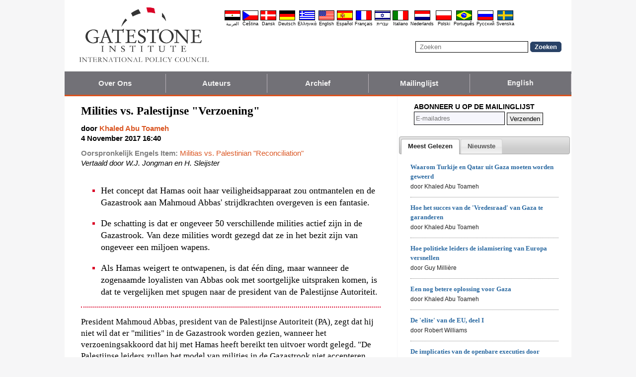

--- FILE ---
content_type: text/html; charset=UTF-8
request_url: https://nl.gatestoneinstitute.org/11291/palestijnen-milities-gaza
body_size: 12157
content:
<!DOCTYPE html>
<html lang="nl" prefix="og: http://ogp.me/ns#">
<head>
<title>Milities vs. Palestijnse "Verzoening" :: Gatestone Institute</title>

<meta http-equiv="Content-Type" content="text/html; charset=utf-8" />
<meta name="description" content="Het concept dat Hamas ooit haar veiligheidsapparaat zou ontmantelen en de Gazastrook aan Mahmoud Abbas' strijdkrachten overgeven is een fantasie. De schatting is dat er ongeveer 50 verschillende milities actief zijn in de Gazastrook. Van deze milities" />
<meta name="keywords" content="Milities vs. Palestijnse Verzoening, Palestijnse Autoriteit" />
<meta name="viewport" content="width=device-width, initial-scale=1.0" />
<meta name="robots" content="noarchive" />
<meta property="og:site_name" content="Gatestone Institute" />
<meta property="og:title" content="Milities vs. Palestijnse &quot;Verzoening&quot;" />
<meta property="og:type" content="article" />
<meta property="og:locale" content="nl_NL" />
<meta property="article:publisher" content="https://www.facebook.com/Gatestone.Nederland" />
<meta name="twitter:site" content="@Gatestone_NL" />
<meta property="og:description" content="Het concept dat Hamas ooit haar veiligheidsapparaat zou ontmantelen en de Gazastrook aan Mahmoud Abbas' strijdkrachten overgeven is een fantasie. De schatting is dat er ongeveer 50 verschillende milities actief zijn in de Gazastrook. Van deze milities" />
<meta name="twitter:description" content="Het concept dat Hamas ooit haar veiligheidsapparaat zou ontmantelen en de Gazastrook aan Mahmoud Abbas' strijdkrachten overgeven is een fantasie. De schatting is dat er ongeveer 50 verschillende milities actief zijn in de Gazastrook. Van deze milities" />
<link rel="alternate" type="application/rss+xml" href="/articles/rss_nl.xml" title="RSS feed" />

<script type="text/javascript" src="https://ajax.googleapis.com/ajax/libs/jquery/2.2.4/jquery.min.js"></script>
<script src="//code.jquery.com/jquery-migrate-1.2.1.js"></script>

<script type="text/javascript" src="//code.jquery.com/ui/1.11.1/jquery-ui.js"></script>
<link rel="stylesheet" href="//code.jquery.com/ui/1.11.1/themes/smoothness/jquery-ui.css">

<link rel="manifest" href="/OneSignalManifest.json">
  <script src="https://cdn.onesignal.com/sdks/OneSignalSDK.js" async></script>
  <script>
    var OneSignal = OneSignal || [];
    OneSignal.push(["init", {
      appId: "f521f338-fa4a-49ce-9847-5af00b92478d",
      safari_web_id: "web.onesignal.auto.4b51c712-23a7-447d-a673-6f24b07d407b",
      autoRegister: true,
      notifyButton: {
        enable: false
        },
      welcomeNotification: {
        disable: true
      }
    }]);
  </script>

<script type="text/javascript">
function ClosePromo(){
parent.$.fn.colorbox.close();
}

$(document).ready(function(){
setTimeout(function(){
$.colorbox({ width:'550px', minHeight:'300px', initialHeight:'300px', initialWidth:'508px', maxHeight:'95%', opacity:0.4, overlayClose:false, closeButton:false, scrolling:false, fixed:true, html:'<style type="text/css">  <!--  .popup_wrapper, .popup_wrapper td, .popup_wrapper p, .popup_wrapper blockquote, .popup_wrapper li {  font-size: 14px !important;  font-family: Arial, Helvetica, sans-serif;  line-height: 1;  color: #000000 !important;  }    .sub_form_area {  width:100% !important;  }  .sub_form_area form {  width:100% !important;  margin:1.5em auto !important;  padding: 0;  font-family: Arial, Helvetica, sans-serif;  font-size: 1.0em;  line-height: 1;  }  .sub_form_area input[type="email"] {  font-family: Arial, Helvetica, sans-serif;  font-size: 1.0em;  outline: none !important;  border: 1px solid #000;  color: #000;  background: #FFF;  padding: 10px !important;  margin:0.15em 0 !important;  display: inline-block;  width: 66%;  }  .sub_form_area input[type="submit"] {  font-family: Arial, Helvetica, sans-serif;  font-size: 1.0em;  font-weight: 600;  outline: none !important;  border: 1px solid #015A85;  padding: 10px !important;  margin:0.15em 0 !important;  cursor: pointer;  background:#015A85;  color:#fff;  display: inline-block;  }    @media (max-width: 360px) {  .sub_form_area {  margin: 1em 0 2.5em !important;  }  .sub_form_area form {  width: auto;  }  .sub_form_area input[type="email"] {  width: 100%;  }  .sub_form_area input[type="submit"] {  width: 100%;  }  }  -->  </style>    <div class="popup_wrapper">    <div class="toggle promo_close" style="cursor:pointer; display:block; float:right; padding-right:5px;"><img src="https://nl.gatestoneinstitute.org/images/icons/close_24.png" width="24" height="24" border="0" alt="Sluiten" title="Sluiten" /></div> <div id="popup_main" style="margin:12px 15px 8px 20px;">  <div id="sub_headline_area" style="font-size:130%; margin:auto; padding:0 15px; color:#DA0026 !important; text-align:center;"><b>Sluit aan!</b></div>  <div id="sub_pitch_area" style="margin:10px 0 0 0; text-align:center; color:#000000 !important;"><b>SignTeken in op onze dagelijkse nieuwsbrief - mis geen enkele van onze actuele diepgaande commentaren en analyses.</b></div>    <div id="promo_loading" class="loading_img_wrapper" style="display:none; margin:auto; text-align:center; margin-top:20px;"><img src="https://nl.gatestoneinstitute.org/images/icons/loading_42.gif" width="42" height="42" /><br /><i>Toevoegen...</i></div>    <div id="sub_form_area" class="sub_form_area" style="text-align:center;">  <form name="sub_form" id="sub_form" method="get" action="https://gatestoneinstitute.us9.list-manage.com/subscribe/post-json?u=ae44aaf3f07dbffc928ba7cb5&id=9f8537198c&c=?">  <input type="email" id="email" name="EMAIL" value="" placeholder="E-mailadres" style="direction:ltr; max-width:100%;" required />   <input type="submit" name="submit" id="submit" value="Intekenen!" style="background:#015A85; color:white; !important" /> </form>  </div> <!-- END sub_form_area -->    <div id="promo_form_errors" style="display:none; text-align:center; margin:auto; padding:2px 0; color:red !important; font-weight:bold;"></div>    </div> <!-- END popup_main -->    <span id="promo_submitted_close" style="display:none; text-align:center; margin:auto; padding-top:3px; padding-bottom:5px; font-weight:bold; color:blue !important; text-decoration:underline; cursor:pointer;">Terug naar artikel</span>    <div id="sp_rejected" class="popup_close_buttons promo_close" style="text-align:center; margin:auto; margin-top:20px; font-size:90%; color:red; text-decoration:underline; cursor:pointer; position:absolute; bottom:5px; width: 100%; padding-bottom:5px;"><i>Geen interesse</i></div>    </div>  ' })
}, 20000);
});
</script>

<script type="text/javascript">

$(document).ready(function(){

function CallAjaxPitch() {
$.ajax({
type: 'POST',
url: 'https://nl.gatestoneinstitute.org/_header_popup.php',
data: 'ajax=TRUE&sub_promo_freq=7&status=sp_pitched',
dataType: 'html',
processData: false,
cache: false
});
}

setTimeout(CallAjaxPitch, 20000);

$(document).on('click', '#promo_submitted_close', function(event) {
ClosePromo();
return false;
});


$(document).on('click', '.promo_close', function(event) {

$.ajax({
type: 'POST',
url: 'https://nl.gatestoneinstitute.org/_header_popup.php',
data: 'ajax=TRUE&status=' + event.currentTarget.id,
dataType: 'html',
processData: false,
cache: false,
error:function(xhr, status, errorThrown) { alert(errorThrown+'\n'+status+'\n'+xhr.statusText); }
});

ClosePromo();
});


$(document).on('submit', '#sub_form', function(event) {

var email = $('#email').val();
email = $.trim(email)

$('#promo_form_errors').hide();
$('#email').css('border', '1px solid grat');

$('#sub_form_area').hide();
$('#sub_pitch_area').hide();
$('#promo_loading').show();

var dataString = $('#sub_form').serialize();
dataString += '&u=ae44aaf3f07dbffc928ba7cb5&id=9f8537198c&c=?';

// alert(dataString);

$.ajax({
type: 'get',
url: 'https://gatestoneinstitute.us9.list-manage.com/subscribe/post-json',
data: dataString,
processData: false,
cache: false,
dataType: 'json',
error:function(xhr, status, errorThrown) { alert(errorThrown+'\n'+status+'\n'+xhr.statusText); },
success: function(response) { 

var response_msg = response.msg;
response_msg = response_msg.replace('<a ', '<a target=_blank ');
if (response.result != 'success') {
$('#popup_main').append('<p>' + response_msg + '</p>');
} else {
$('#popup_main').append('<p>' + response_msg + '</p>');
}
}, 
complete: function() {
$('#promo_loading').hide();
$('.popup_close_buttons').fadeOut();
$('#promo_submitted_close').css('display', 'block');
$('#promo_submitted_close').fadeIn(); 

$.colorbox.resize(); 
}

});


$.ajax({
type: 'POST',
url: 'https://nl.gatestoneinstitute.org/_header_popup.php',
data: 'ajax=TRUE&status=sp_confirmed',
dataType: 'html',
processData: false,
cache: false,
error:function(xhr, status, errorThrown) { alert(errorThrown+'\n'+status+'\n'+xhr.statusText); }
}); 

return false;

});

}); // end $(document).ready
</script>

<link type="text/css" media="screen" rel="stylesheet" href="https://nl.gatestoneinstitute.org/includes/colorbox/example1/colorbox.css" />
<script type="text/javascript" src="https://nl.gatestoneinstitute.org/includes/colorbox/jquery.colorbox-min.js"></script>

<script type="text/javascript">if (location.hash === '#print') { window.print(); }</script>

<link type="text/css" media="screen" rel="stylesheet" href="https://nl.gatestoneinstitute.org/includes/doctextsizer.css" />
<script type="text/javascript" src="https://nl.gatestoneinstitute.org/includes/doctextsizer.js"></script>


<link rel="stylesheet" href="https://nl.gatestoneinstitute.org/style.css?new=2" type="text/css" />
<style type="text/css">
<!--
@-webkit-keyframes bugfix { from {padding:0;} to {padding:0;} } /* needed for checkbox hack */

.nav {
  position: relative;
  -webkit-animation: bugfix infinite 1s;
  font-family: Arial, Helvetica, sans-serif;
  font-size: 15px;
  font-weight: 600;
  letter-spacing: 0.1px;
  color: #F2F2F2;
  background: #727177;
  border-bottom: 3px solid #da521e;
}
.nav ul {
  display: none;
  width: 100%;
  list-style: none;
  margin: 0px;
  padding: 0px;
}
.nav ul li a {
  display: block;
  padding: 9px 10px;
  background: #727177;
  color: #F2F2F2;
  text-decoration: none;
  border-right: 1px solid #b9b2b9;
  white-space:nowrap;
}
.nav ul li a:hover {
  background: #da521e;
}
.nav ul li:last-of-type a {
  border-right: 0px;
}
.nav ul li ul li a {
  padding-left: 1.5em;
}
.nav ul li ul li ul li a {
  padding-left: 3.125em;
}
.nav input.trigger {
  position: absolute;
  top: -9999px;
  left: -9999px;
}
.nav input.trigger:checked ~ ul, .nav input.trigger:checked ~ ul li ul {
  display: block !important;
}
@media (min-width: 900px) {
  .nav input.trigger:checked ~ ul, .nav input.trigger:checked ~ ul li ul {
    /* older flexbox */
    display: -webkit-box;
    display: -moz-box;
    display: box;
    -webkit-box-orient: horizontal;
    -moz-box-orient: horizontal;
    box-orient: horizontal;
    /* newer flexbox */
    display: flex;
    flex-direction: row;
  }
}
.nav label {
  position: relative;
  display: block;
  min-height: 2em;
  padding: .45em;
  margin: 0;
  cursor: pointer;
  line-height: 2em;
  text-transform: uppercase;
  color: #FFFFFF;
}
.nav label:after {
  position: absolute;
  right: 1em;
  top: .2em;
  content: "\2261";
  font-stretch: ultra-expanded;
  font-size: 1.8em;
  color: white;
}
@media (min-width: 750px) {
  .nav ul {
    /* older flexbox */
    display: -ms-flexbox;
    flex-direction: -ms-row;
    display: -webkit-box;
    display: -moz-box;
    display: box;
    -webkit-box-orient: horizontal;
    -moz-box-orient: horizontal;
    box-orient: horizontal;
    /* newer flexbox */
    display: flex;
    flex-direction: row;
  }
  .nav ul li {
    position: relative;
    text-align: center;
    /* older flexbox */
    -ms-flex: 1;
    -webkit-box-flex: 1;
    -moz-box-flex: 1;
    box-flex: 1;
    /* newer flexbox */
    flex: 1;
  }
  .nav ul li ul {
    display: none !important;
    position: absolute;
    top: 3.0625em;
    left: 0;
    display: block;
    width: 12.5em;
    z-index: 200;
  }
  .nav ul li ul li {
    text-align: left;
  }
  .nav ul li ul li ul {
    z-index: 300;
    top: 0px;
    left: 12.4em;
  }
  .nav ul li ul li ul li a {
    padding-left: 30px !important;
  }
  .nav ul li:hover > ul {
    display: block !important;
  }
  .nav label {
    display: none;
  }
}

.st-btn {
margin-left: 3px;
margin-right: 3px;
}

.video-wrapper {
position: relative;
padding-bottom: 56.25%; /* 16:9 */
padding-top: 25px;
height: 0;
}
.video-wrapper iframe {
position: absolute;
top: 0;
left: 0;
width: 100%;
height: 100%;
}

-->
</style>

<link rel="stylesheet" href="https://nl.gatestoneinstitute.org/style_print.css" type="text/css" />
<link rel="shortcut icon" href="https://nl.gatestoneinstitute.org/favicon.ico" type="image/x-icon" />
<meta name="news_keywords" content="Palestijnse Autoriteit" />

<script type="text/javascript" src="https://nl.gatestoneinstitute.org/includes/fancybox/source/jquery.fancybox.js"></script>
<link rel="stylesheet" type="text/css" href="https://nl.gatestoneinstitute.org/includes/fancybox/source/jquery.fancybox.css" media="screen" />

<link rel="canonical" href="https://nl.gatestoneinstitute.org/11291/palestijnen-milities-gaza" />
<meta property="og:url" content="https://nl.gatestoneinstitute.org/11291/palestijnen-milities-gaza" />
<meta property="article:published_time" content="2017-11-04T16:40:00" />
<meta property="article:modified_time" content="2017-11-04T16:40:00" />
<meta property="og:updated_time" content="2017-11-04T16:40:00" />

<meta name="twitter:card" content="summary_large_image" />
<meta name="twitter:title" content="Milities vs. Palestijnse &quot;Verzoening&quot;" />
<meta name="twitter:site" content="@Gatestone_NL" />
<meta name="twitter:image" content="https://www.gatestoneinstitute.org/pics/2881.jpg" />
<meta property="og:image" content="https://www.gatestoneinstitute.org/pics/2881.jpg" />
<meta name="author" content="Khaled Abu Toameh">
<meta http-equiv="content-language" content="nl" />
<meta name="language" content="nl" />
<meta itemprop="inLanguage" content="nl" />
<meta http-equiv="cache-control" content="no-cache" />
<meta http-equiv="pragma" content="no-cache" />

<script>
$(document).ready(function() {
$('.itemprop_articlebody a[href]').attr('target', '_blank');
});
</script>

<style type="text/css" media="print">
<!--
body { background:#FFFFFF; }

.table_main {
width:100%;
border:none;
}
#content_cell {
width: 100%;
padding:0;
background:none;
}
-->
</style>
</head>

<body>

<div id="body_wrapper" style="background:#FFFFFF; margin:auto; margin-top:0; padding:0; max-width:1020px;">
<header class="no_print nocontent" style="margin:auto; margin-top:0; max-width:1020px;">

<div style="margin:auto; vertical-align:middle; text-align:center;">
<a href="https://nl.gatestoneinstitute.org"><img src="https://nl.gatestoneinstitute.org/images/gatestone-logo-1000.gif" border="0" alt="Gatestone Institute" title="Gatestone Institute" class="force_print" id="logo_top" valign="middle" /></a>
</div>


<div style="text-align:right; margin:0px 20px 0 20px;">

<div class="desktop_only" style="text-align:right; padding-top:10px; width:100%;">
<div style="text-align:right;">

<style type="text/css">
<!--
.lang_links td {
padding: 0px 2px 0px 2px;
line-height: initial;
text-align: center;
font-family: Arial, sans-serif;
font-size:9px;
}

.lang_links tr td:last-child {
padding-right: 0px;
}
-->
</style>
<table cellpadding="0" cellspacing="0" border="0" class="lang_links" style="margin:11px 0 5px 0;">
<tr><td><a href="https://ar.gatestoneinstitute.org" title="&#x627;&#x644;&#x639;&#x631;&#x628;&#x64A;&#x629;"><img src="https://nl.gatestoneinstitute.org/images/icons/flags/ar.png" width="32" height="20" border="0" alt="&#x627;&#x644;&#x639;&#x631;&#x628;&#x64A;&#x629;" /></a></td>
<td><a href="https://cs.gatestoneinstitute.org" title="&#268;e&scaron;tina"><img src="https://nl.gatestoneinstitute.org/images/icons/flags/cs.png" width="32" height="20" border="0" alt="&#268;e&scaron;tina" /></a></td>
<td><a href="https://da.gatestoneinstitute.org" title="Dansk"><img src="https://nl.gatestoneinstitute.org/images/icons/flags/da.png" width="32" height="20" border="0" alt="Dansk" /></a></td>
<td><a href="https://de.gatestoneinstitute.org" title="Deutsch"><img src="https://nl.gatestoneinstitute.org/images/icons/flags/de.png" width="32" height="20" border="0" alt="Deutsch" /></a></td>
<td><a href="https://el.gatestoneinstitute.org" title="&#x395;&#x3BB;&#x3BB;&#x3B7;&#x3BD;&#x3B9;&#x3BA;&#x3AC;"><img src="https://nl.gatestoneinstitute.org/images/icons/flags/el.png" width="32" height="20" border="0" alt="&#x395;&#x3BB;&#x3BB;&#x3B7;&#x3BD;&#x3B9;&#x3BA;&#x3AC;" /></a></td>
<td><a href="https://www.gatestoneinstitute.org" title="English"><img src="https://nl.gatestoneinstitute.org/images/icons/flags/en.png" width="32" height="20" border="0" alt="English" /></a></td>
<td><a href="https://es.gatestoneinstitute.org" title="Espa&#241;ol"><img src="https://nl.gatestoneinstitute.org/images/icons/flags/es.png" width="32" height="20" border="0" alt="Espa&#241;ol" /></a></td>
<td><a href="https://fr.gatestoneinstitute.org" title="Fran&ccedil;ais"><img src="https://nl.gatestoneinstitute.org/images/icons/flags/fr.png" width="32" height="20" border="0" alt="Fran&ccedil;ais" /></a></td>
<td><a href="https://he.gatestoneinstitute.org" title="עברית"><img src="https://nl.gatestoneinstitute.org/images/icons/flags/he.png" width="32" height="20" border="0" alt="עברית" /></a></td>
<td><a href="https://it.gatestoneinstitute.org" title="Italiano"><img src="https://nl.gatestoneinstitute.org/images/icons/flags/it.png" width="32" height="20" border="0" alt="Italiano" /></a></td>
<td><a href="https://nl.gatestoneinstitute.org" title="Nederlands"><img src="https://nl.gatestoneinstitute.org/images/icons/flags/nl.png" width="32" height="20" border="0" alt="Nederlands" /></a></td>
<td><a href="https://pl.gatestoneinstitute.org" title="Polski"><img src="https://nl.gatestoneinstitute.org/images/icons/flags/pl.png" width="32" height="20" border="0" alt="Polski" /></a></td>
<td><a href="https://pt.gatestoneinstitute.org" title="Portugu&#234;s"><img src="https://nl.gatestoneinstitute.org/images/icons/flags/pt.png" width="32" height="20" border="0" alt="Portugu&#234;s" /></a></td>
<td><a href="https://ru.gatestoneinstitute.org" title="Pycc&#x138;&#x438;&#x439;"><img src="https://nl.gatestoneinstitute.org/images/icons/flags/ru.png" width="32" height="20" border="0" alt="Pycc&#x138;&#x438;&#x439;" /></a></td>
<td><a href="https://sv.gatestoneinstitute.org" title="Svenska"><img src="https://nl.gatestoneinstitute.org/images/icons/flags/sv.png" width="32" height="20" border="0" alt="Svenska" /></a></td>
</tr>
<tr><td><a href="https://ar.gatestoneinstitute.org" title="&#x627;&#x644;&#x639;&#x631;&#x628;&#x64A;&#x629;" style="color:black; text-decoration:none;">&#x627;&#x644;&#x639;&#x631;&#x628;&#x64A;&#x629;</a></td>
<td><a href="https://cs.gatestoneinstitute.org" title="&#268;e&scaron;tina" style="color:black; text-decoration:none;">&#268;e&scaron;tina</a></td>
<td><a href="https://da.gatestoneinstitute.org" title="Dansk" style="color:black; text-decoration:none;">Dansk</a></td>
<td><a href="https://de.gatestoneinstitute.org" title="Deutsch" style="color:black; text-decoration:none;">Deutsch</a></td>
<td><a href="https://el.gatestoneinstitute.org" title="&#x395;&#x3BB;&#x3BB;&#x3B7;&#x3BD;&#x3B9;&#x3BA;&#x3AC;" style="color:black; text-decoration:none;">&#x395;&#x3BB;&#x3BB;&#x3B7;&#x3BD;&#x3B9;&#x3BA;&#x3AC;</a></td>
<td><a href="https://www.gatestoneinstitute.org" title="English" style="color:black; text-decoration:none;">English</a></td>
<td><a href="https://es.gatestoneinstitute.org" title="Espa&#241;ol" style="color:black; text-decoration:none;">Espa&#241;ol</a></td>
<td><a href="https://fr.gatestoneinstitute.org" title="Fran&ccedil;ais" style="color:black; text-decoration:none;">Fran&ccedil;ais</a></td>
<td><a href="https://he.gatestoneinstitute.org" title="עברית" style="color:black; text-decoration:none;">עברית</a></td>
<td><a href="https://it.gatestoneinstitute.org" title="Italiano" style="color:black; text-decoration:none;">Italiano</a></td>
<td><a href="https://nl.gatestoneinstitute.org" title="Nederlands" style="color:black; text-decoration:none;">Nederlands</a></td>
<td><a href="https://pl.gatestoneinstitute.org" title="Polski" style="color:black; text-decoration:none;">Polski</a></td>
<td><a href="https://pt.gatestoneinstitute.org" title="Portugu&#234;s" style="color:black; text-decoration:none;">Portugu&#234;s</a></td>
<td><a href="https://ru.gatestoneinstitute.org" title="Pycc&#x138;&#x438;&#x439;" style="color:black; text-decoration:none;">Pycc&#x138;&#x438;&#x439;</a></td>
<td><a href="https://sv.gatestoneinstitute.org" title="Svenska" style="color:black; text-decoration:none;">Svenska</a></td>
</tr>
</table>

</div>
</div> <!-- END no_mobile -->

<div class="mobile_center_middle">
<div class="follow_tools mobile_center_middle" style="border:none;">
<span style="white-space:nowrap; margin:auto; vertical-align:middle;">

</span>
</div>

<div id="search_form" style="margin-bottom:15px; white-space:nowrap; vertical-align:middle;">
<form method="get" action="https://nl.gatestoneinstitute.org/search.php" style="margin:0; padding:0;"> 
<input type="hidden" name="cx" value="014255815713646959106:pxedv-ewlq8" />
<input type="hidden" name="cof" value="FORID:9" />
<input type="hidden" name="ie" value="UTF-8" />
<input name="q" id="search" type="text" size="25" placeholder="Zoeken" style="border:1px solid black; padding:3px 8px;" />
<input type="submit" name="sa" value="Zoeken" style="padding:2px 8px; background:#294266; color:white; font-weight:bold; border:1px solid #294266; border-radius:5px; -moz-border-radius:5px; -webkit-border-radius:5px;" />
</form>
</div>
</div>

</div>

<div style="clear:both;"></div>

<script type="text/javascript">
$(document).ready(function(){
$('.nav_search_link').live('click', function(){
$('#mobile_search').append($('#search_form')).html();
$('#mobile_search').show();
$('#search_form').slideDown();
return false;
});
});
</script>

<nav role="navigation" class="nav nocontent no_print">
<input class="trigger" type="checkbox" id="mainNavButton">
<label for="mainNavButton" onclick>Navigatiemenu</label>
<ul>
<li><a href="https://nl.gatestoneinstitute.org/about/">Over Ons</a></li>
<li><a href="https://nl.gatestoneinstitute.org/authors/">Auteurs</a></li>
<li><a href="https://nl.gatestoneinstitute.org/archives/">Archief</a></li>
<li><a href="https://nl.gatestoneinstitute.org/list_subscribe.php">Mailinglijst</a></li>
<li><a style="font-size:14px;" href="https://www.gatestoneinstitute.org">English</a></li>
<li class="nav_search"><a href="#" class="nav_search_link">Zoeken</a></li>
</ul>
</nav>

<div id="mobile_search" style="margin-top:15px; width:100%; text-align:center;"></div>
</header>

<table class="table_main" cellspacing="0" cellpadding="0" border="0" align="center" style="clear:both;">
<tr>
<td id="content_cell">
<div id="content_cell_padding">

<div class="article">

<div itemscope itemtype="http://schema.org/Article">
<div id="print_content"><h1 itemprop="name headline" style="padding-top:0; padding-bottom:0; margin-top:0; margin-bottom:5px;">Milities vs. Palestijnse "Verzoening"</h1>

<div class="byline">

<p class="sans-serif" style="margin:10px 0 0 0;"><b>
door <a href="https://nl.gatestoneinstitute.org/author/Khaled+Abu+Toameh"><span itemprop="author">Khaled Abu Toameh</span></a><br>
<time class="nocontent" datetime="2017-11-04T16:40:00" itemprop="datePublished">4 November 2017 16:40</time></b></p>

<p class="nocontent no_screen no_mobile" style="margin:0 0 10px 0;"><b><a href="https://nl.gatestoneinstitute.org/11291/palestijnen-milities-gaza">https://nl.gatestoneinstitute.org/11291/palestijnen-milities-gaza</a></b></p>

<p class="sans-serif nocontent" style="color:gray; margin:10px 0 10px 0;"><b>Oorspronkelijk Engels Item: </b> <a href="http://www.gatestoneinstitute.org/11230/palestinian-militias-gaza">Militias vs. Palestinian "Reconciliation"</a><br />
<i style="color:black;">Vertaald door W.J. Jongman en H. Sleijster</i></p>

</div>

</div>

<!-- PLAINTEXT STRIP BEGIN -->
<table id="links" cellpadding="0" cellspacing="0" border="0" class="no_print nocontent" style="margin:10px 0 5px 0;">
<tr><script src="https://platform-api.sharethis.com/js/sharethis.js#property=646a70db58d85b001927ba0d&product=inline-share-buttons&source=platform" async="async"></script>
<script>
(function waitForShareThis() {
    if (window.__sharethis__ && window.__sharethis__.config && window.__sharethis__.config['inline-share-buttons']) {
        let config = window.__sharethis__.config['inline-share-buttons'];
        config.subject = 'Milities vs. Palestijnse "Verzoening"';
        window.__sharethis__.load('inline-share-buttons', config);
    } else {
        setTimeout(waitForShareThis, 100);
    }
})();
</script>

<td>
<div id="share_cell_11291" class="sharethis-inline-share-buttons" data-url="https://nl.gatestoneinstitute.org/11291/palestijnen-milities-gaza" data-title="Milities vs. Palestijnse &quot;Verzoening&quot;" data-email-subject="Milities vs. Palestijnse &quot;Verzoening&quot;" style="margin-top:5px;"></div>
</td>
</tr></table>
<!-- PLAINTEXT STRIP END -->

<div id="print_content_3"><div itemprop="description">

<ul class="content_preface_bullets"><li><p>Het concept dat Hamas ooit haar veiligheidsapparaat zou ontmantelen en de Gazastrook aan Mahmoud Abbas' strijdkrachten overgeven is een fantasie.</p></li>
<li><p>De schatting is dat er ongeveer 50 verschillende milities actief zijn in de Gazastrook. Van deze milities wordt gezegd dat ze in het bezit zijn van ongeveer een miljoen wapens.</p></li>
<li><p>Als Hamas weigert te ontwapenen, is dat één ding, maar wanneer de zogenaamde loyalisten van Abbas ook met soortgelijke uitspraken komen, is dat te vergelijken met spugen naar de president van de Palestijnse Autoriteit.</p></li></ul>

</div>
<div itemprop="articleBody" class="article_body itemprop_articlebody">
<p>President Mahmoud Abbas, president van de Palestijnse Autoriteit (PA), zegt dat hij niet wil dat er "milities" in de Gazastrook worden gezien, wanneer het verzoeningsakkoord dat hij met Hamas heeft bereikt ten uitvoer wordt gelegd. "De Palestijnse leiders zullen het model van milities in de Gazastrook niet accepteren omdat het geen succesvol model is," vertelde Abbas aan het Chinese persbureau Xinhua. "Er moet één autoriteit zijn, één wet en één wapen, zonder milities."</p>
<p>Hamas heeft van haar kant de eis Abbas al verworpen. Hamas heeft gezegd dat het niet de intentie heeft te ontwapenen ondanks dat het akkoord van "verzoening" onlangs werd getekend in Caïro. "Wij kunnen onze wapens niet opgeven, omdat het Palestijnse volk nog steeds in de fase zit van nationale bevrijding," zei Yehya Sinwar, de leider van Hamas in de Gazastrook. "We kunnen en zullen ook Israël niet erkennen."</p>
<p>De weigering van Hamas om zich te ontwapenen mag geen verrassing zijn. Sinds Hamas tien jaar geleden met geweld de controle van de Gazastrook overnam, heeft Hamas een enorm veiligheidsapparaat uitgebouwd, dat bestaat uit duizenden militieleden, waarvan de meesten lid zijn van Ezaddin Al-Qassam, de militaire vleugel van de beweging. Hamas heeft ook grote hoeveelheden wapens naar de Gazastrook gesmokkeld en tientallen tunnels langs de grenzen met Israël en Egypte gegraven.</p>
<p>Het idee dat Hamas ooit zijn veiligheidsapparaat zou ontmantelen en de Gazastrook zou overgeven aan de troepen van Mahmoud Abbas is een fantasie. Hamas heeft er geen enkel probleem mee dat de Abbas-loyalisten kunnen terugkeren naar de grensovergang van Rafah met Egypte, net zoals vóór 2007, toen Hamas de controle over de Gazastrook nam. Maar dit is wel het enige wat Hamas bereid zou zijn op te offeren om het succes van de "verzoening" met Abbas en zijn Fatah-fractie te steunen.</p>
<p><table border="0" cellpadding="0" cellspacing="0" align="center" style="margin-bottom:5px; max-width:600px;">
<tr>
<td style="max-width:600px; border:1px solid black;"><img src="https://www.gatestoneinstitute.org/pics/2881.jpg" border="0" style="max-width:100%;" /><!-- caption begin --><p style="font-size:82%; margin:4px 6px;">Gemaskerde schutters van een Fatah-militie, afgebeeld op 30 januari 2007 in Jabalia, in het noorden van de Gazastrook tijdens de periode van gewapende gevechten tussen Fatah en Hamas. Later dat jaar verdreef Hamas Fatah en werd de Gazastrook volledig onder controle genomen. (Foto gemaakt door Abid Katib/Getty Images)</p><!-- caption end --></td>
</tr>
</table></p>
<p>Dit is een prijs die Hamas bereid is om te betalen, niet uit genegenheid voor Abbas maar omdat dit het eigen belang dient. De heropening van de Rafah-terminal zal Hamas toestaan om te kunnen ademen na jaren van isolement en blokkade. Een paar honderd Abbas-loyalisten die de grensovergang Rafah beheren doen niets en zijn geen bedreiging voor Hamas' regering over de Gaza-strook.</p>
<p>Hamas wil vooral een terugkeer voorkomen naar het tijdperk van voor 2007, toen de Palestijnse Autoriteit de exclusieve controle had over de Gazastrook. Tot dat jaar had de PA meerdere veiligheidstroepen die de Gazastrook onder controle hielden en ook een ijzeren vuistbeleid hanteerden tegen Hamas en andere oppositiegroepen.</p>
<p>Uit de verklaringen van de Hamas-leiders van de afgelopen dagen blijkt, dat zij het model van Hezbollah in Libanon willen gebruiken, en proberen om het te dupliceren. Hamas wil de verantwoordelijkheid voor de veiligheidsaangelegenheden in de Gazastrook blijven dragen en tegelijkertijd de verantwoordelijkheden van de Palestijnse Autoriteit beperken tot civiele aangelegenheden. De weigering van Hamas om zich te ontwapenen en de veiligheidsverantwoordelijkheden over te dragen aan Abbas zou de door Egypte gesteunde "verzoeningsovereenkomst" kunnen torpederen - vooral in het licht van de weigering door de PA om het Hezbollah-model in de Gazastrook te kopiëren.</p>
<p>Terwijl Abbas het heeft over de noodzaak voor Hamas om zijn milities te ontwapenen en deze te ontmantelen, vragen sommige Palestijnen zich echter af wat het lot zou zijn van gewapende groepen in de Gazastrook die met Fatah verbonden zijn wanneer het "verzoeningsakkoord" ten uitvoer wordt gelegd.</p>
<p>Hamas is verre van de enige partij met een militie in de Gazastrook. Bijna alle andere Palestijnse facties, waaronder de Islamitische Jihad, het Popular Front for the Liberation of Palestine (PFLP), en het Democratic Front for the Liberation of Palestine (DFLP), hebben daar hun eigen milities - en dat naast een aantal op ISIS geïnspireerde milities die de afgelopen jaren ook in de Gazastrook zijn verschenen.</p>
<p>Naar schatting zijn er zo'n 50 verschillende milities actief in de Gazastrook. Van deze milities wordt gezegd dat ze dus in het bezit zijn van ongeveer een miljoen wapens.</p>
<p>De echte test voor Abbas zal zijn op de dag dat hij gedwongen wordt ook de Fatah-gelieerde ongedisciplineerde gewapende groepen in de Gazastrook onder ogen te zien. Abbas heeft ook goede redenen om zich zorgen te maken over de milities van Hamas, Islamitische Jihad, PFLP en DFLP. Geen van deze groepen zal ooit vrijwillig de wapens neerleggen of hun milities ontmantelen enkel en alleen maar omdat de Egyptenaren of Abbas dat zouden willen. Abbas moet zich bovendien zorgen maken over de aan Fatah-gelieerde groepen: ook zij zullen waarschijnlijk niet voldoen aan zijn wens om geen milities meer te vormen in de Gazastrook.</p>
<p>Fatah heeft in de Gazastrook dus enige bewapende groepen die niet bekend staan voor hun blinde loyaliteit aan Abbas. Sommige van deze ontevreden gewapende groepen, klinken in feite vaak meer als Hamas en de Islamitische Jihad dan als Fatah.</p>
<p>Fatah heeft een groot aantal milities in de Gazastrook: Aqsa Martelaren Brigades, Ahmed Abu erse Brigades, Abdel Qader Al-Husseini Brigades, martelaar Ayman Judeh groepen en Nidal Al-Amoudi Brigades.</p>
<p>Hoewel ze met Abbas' Fatah zijn verbonden, blijven deze gewapende groepen praten over een "gewapende strijd" tegen Israël en hun wens om "Palestina te bevrijden van de zee [de Middellandse] tot de rivier [de Jordaan]." Deze weerbarstige met Fatah-geassocieerde groepen hebben een geschiedenis van boosheid en zijn pijnlijk voor Abbas en de Fatah-leiding op de Westelijke Jordaanoever. De groepen spreken vaak hun waardering uit voor de terreuraanslagen tegen Israël, zoals de recente schietpartij in Har Adar, bij Jeruzalem, waarbij drie Israëli's zijn vermoord.</p>
<p>De leiders van Fatah op de Westelijke Jordaanoever proberen zich in de afgelopen jaren te distantiëren van deze acties en retoriek door deze gewapende Fatah-groepen in de Gazastrook. Deze inspanning weerspiegelt wel de wens van de leiders van Fatah op de Westelijke Jordaanoever om zich tegenover de internationale gemeenschap (en Israël) te presenteren als een "gematigde" partij die zich verzet tegen geweld en een vreedzame oplossing met Israël zoekt.</p>
<p>Nog zorgwekkender voor Abbas is dat naast de Hamas, ook de gewapende Fatah-groepen in de Gazastrook weigeren zich te ontwapenen als gevolg van de "verzoeningsovereenkomst".</p>
<p>Nu moet Abbas zich niet alleen zorgen maken over Hamas en de Islamitische Jihad; het heeft zijn eigen Fatah-schutters die zeggen dat zij ook zich niet zullen ontwapenen. Deze hoofdpijn voor Abbas vormt opnieuw een obstakel voor de uitvoering van de "verzoeningsovereenkomst".</p>
<p>Zoals Abu Mohammed, een woordvoerder voor de Aqsa Martelaren Brigades in de Gazastrook, onlangs zei: "Wij zullen onze wapens niet opgeven totdat heel Palestina is bevrijd." De positie van Hamas en de andere gewapende groeperingen is een echo van zijn verklaring. Als Hamas weigert zich te ontwapenen, is dat één ding, maar wanneer de vermeende loyalisten van Abbas ook soortgelijke uitspraken doen, lijkt dat op spugen in het gezicht van de president van de Palestijnse Autoriteit.</p>
<p>De "verzoeningsovereenkomst" moet nog ten uitvoer worden gelegd in de praktijk, maar de kwestie van de milities in de Gazastrook ontpoppen zich reeds als een obstakel en zware klap voor Abbas. Hij zal nu moeten beslissen: ofwel hij wil doorgaan met de "verzoeningsovereenkomst" en dan de rol accepteren van een President voor de Gazastrook die gevuld is met gewapende groeperingen en milities - waarvan de meeste geen vriend van hem zijn, of moet hij zich terugtrekken en beseffen dat zijn wens om één wet, één politiemacht en één autoriteit in de Gazastrook niets meer is dan een hoopvolle droom.</p>
<blockquote><p><i>Khaled Abu Toameh, een bekroond journalist, is gevestigd in Jeruzalem.</i></p>
</blockquote>
</div>
<span class="no_print"></span>

<p style="clear:both; margin:10px 0 20px 0; padding-top:5px; border-top:1px dotted gray; font-family:Arial,sans-serif; color:#525050; font-size:13px;"><div class="no_print">
<div class="subscribe-title">Abonneer u op de mailinglijst</div>
<form id="form2" method="POST" action="https://nl.gatestoneinstitute.org/list_subscribe.php" style="margin:0 0 15px;0; padding:0;">
<input type="hidden" name="list_ids[]" value="1" />
<input type="hidden" name="languages[]" value="16" />
 <input type="email" class="address" name="email" placeholder="E-mailadres" size="20" style="direction:ltr; padding:5px 3px; background-color:#F6F6FC; border:1px solid #000000; color:#000000; width:260px;" /> 
<input type="submit" name="submit" value="Verzenden" style="border:1px solid #000; margin:0; padding:4px 5px; vertical-align:bottom;" />
</form>
</div>

<div id="share_cell_11291" class="sharethis-inline-share-buttons" data-url="https://nl.gatestoneinstitute.org/11291/palestijnen-milities-gaza" data-title="Milities vs. Palestijnse &quot;Verzoening&quot;" data-email-subject="Milities vs. Palestijnse &quot;Verzoening&quot;"></div>

<span style="margin:3px 0 0 0; display:block;"><b>Related Topics:</b>&nbsp; <a href="https://nl.gatestoneinstitute.org/topics/34/palestijnse-autoriteit">Palestijnse Autoriteit</a></span>

<div style="margin-top:15px;"><b>Recent Articles by <a href="https://nl.gatestoneinstitute.org/author/Khaled+Abu+Toameh"><span itemprop="author">Khaled Abu Toameh</span></a></b></div>
<ul style="margin-top:5px;">
<li><a href="https://nl.gatestoneinstitute.org/22222/succes-vredesraad-van-gaza-garanderen">Hoe het succes van de 'Vredesraad' van Gaza te garanderen</a>, 2026-01-21</li>
<li><a href="https://nl.gatestoneinstitute.org/22196/betere-oplossing-voor-gaza">Een nog betere oplossing voor Gaza</a>, 2026-01-12</li>
<li><a href="https://nl.gatestoneinstitute.org/22177/geen-enkel-vredesplan-zal-jihad-stoppen">Geen enkel vredesplan zal de jihad van de terroristen tegen Israël stoppen</a>, 2026-01-05</li>
<li><a href="https://nl.gatestoneinstitute.org/22116/turkije-qatar-gaza">Waarom Turkije en Qatar uit Gaza moeten worden geweerd</a>, 2025-12-11</li>
<li><a href="https://nl.gatestoneinstitute.org/22101/qatar-rol-gaza">Waarom Qatar geen rol zou moeten spelen in Gaza</a>, 2025-12-06</li>
</ul>
 <span style="margin:3px 0 3px 0; text-transform:lowercase; font-variant:small-caps; color:black; display:block;">ontvang het nieuwste per e-mail: <a href="https://nl.gatestoneinstitute.org/list_subscribe.php">abonneer gratis</a> op de gatestone institute <a href="https://nl.gatestoneinstitute.org/list_subscribe.php">mailing lijst</a>.</span>

</p>

</div>

<span itemprop="inLanguage" style="display:none !important;">nl</span>
</div>

<script language="javascript" src="https://nl.gatestoneinstitute.org/tracker.js?ts=zRXY0N3Xlx2YpRnchxHMz0SMw0iNyAjM8FTOyETM"></script>


</div>

</td>

<td id="sidebar" class="no_print nocontent" style="padding:12px 0 0 0; margin:auto; text-align:center;">
<div style="margin:auto; text-align:left;">

<div style="padding:0 33px; margin-bottom:20px;">
<div class="subscribe-title">Abonneer u op de mailinglijst</div>
<form id="form1" method="POST" action="https://gatestoneinstitute.us9.list-manage.com/subscribe/post?u=ae44aaf3f07dbffc928ba7cb5&id=9f8537198c&c=?" style="margin:0; padding:0;">
<input type="email" class="address" name="EMAIL" placeholder="E-mailadres" size="20" style="direction:ltr; padding:5px 3px; background-color:#F6F6FC; border:1px solid #000000; color:#000000; width:175px;" required /> 
<input type="submit" name="submit" value="Verzenden" style="border:1px solid #000; margin:0; padding:4px 5px; vertical-align:bottom;" />
</form>
</div>

<script type="text/javascript">
$(document).ready(function() {
$( '#side_links_tabs').tabs();
});
</script>
<div id="side_links_tabs" class="right_box" style="border:none; border-bottom:1px dotted gray;">
<ul style="font-size:13px; font-family:Arial,sans-serif !important;">
<li><a href="#side-tabs-1"><b>Meest Gelezen</b></a></li>
<li><a href="#side-tabs-2"><b>Nieuwste</b></a></li>
</ul>
<div id="side-tabs-1">
<div class="sidelink">
<div class="sidelink_headline"><a href="https://nl.gatestoneinstitute.org/22116/turkije-qatar-gaza">Waarom Turkije en Qatar uit Gaza moeten worden geweerd</a></div>
<div class="sidelink_byline">door Khaled Abu Toameh</div>
</div>
<div class="sidelink">
<div class="sidelink_headline"><a href="https://nl.gatestoneinstitute.org/22222/succes-vredesraad-van-gaza-garanderen">Hoe het succes van de 'Vredesraad' van Gaza te garanderen</a></div>
<div class="sidelink_byline">door Khaled Abu Toameh</div>
</div>
<div class="sidelink">
<div class="sidelink_headline"><a href="https://nl.gatestoneinstitute.org/22215/islamisering-van-europa">Hoe politieke leiders de islamisering van Europa versnellen</a></div>
<div class="sidelink_byline">door Guy Millière</div>
</div>
<div class="sidelink">
<div class="sidelink_headline"><a href="https://nl.gatestoneinstitute.org/22196/betere-oplossing-voor-gaza">Een nog betere oplossing voor Gaza</a></div>
<div class="sidelink_byline">door Khaled Abu Toameh</div>
</div>
<div class="sidelink">
<div class="sidelink_headline"><a href="https://nl.gatestoneinstitute.org/21991/eu-corruptie-buitenlandse-beinvloeding">De 'elite' van de EU, deel I</a></div>
<div class="sidelink_byline">door Robert Williams</div>
</div>
<div class="sidelink">
<div class="sidelink_headline"><a href="https://nl.gatestoneinstitute.org/22002/openbare-executies-door-hamas">De implicaties van de openbare executies door Hamas en het stilzwijgen van de wereld</a></div>
<div class="sidelink_byline">door Khaled Abu Toameh</div>
</div>
</div>
<div id="side-tabs-2">
<div class="sidelink">
<div class="sidelink_headline"><a href="https://nl.gatestoneinstitute.org/22222/succes-vredesraad-van-gaza-garanderen">Hoe het succes van de 'Vredesraad' van Gaza te garanderen</a></div>
<div class="sidelink_byline">door Khaled Abu Toameh</div>
</div>
<div class="sidelink">
<div class="sidelink_headline"><a href="https://nl.gatestoneinstitute.org/22215/islamisering-van-europa">Hoe politieke leiders de islamisering van Europa versnellen</a></div>
<div class="sidelink_byline">door Guy Millière</div>
</div>
<div class="sidelink">
<div class="sidelink_headline"><a href="https://nl.gatestoneinstitute.org/22196/betere-oplossing-voor-gaza">Een nog betere oplossing voor Gaza</a></div>
<div class="sidelink_byline">door Khaled Abu Toameh</div>
</div>
<div class="sidelink">
<div class="sidelink_headline"><a href="https://nl.gatestoneinstitute.org/22177/geen-enkel-vredesplan-zal-jihad-stoppen">Geen enkel vredesplan zal de jihad van de terroristen tegen Israël stoppen</a></div>
<div class="sidelink_byline">door Khaled Abu Toameh</div>
</div>
<div class="sidelink">
<div class="sidelink_headline"><a href="https://nl.gatestoneinstitute.org/22136/australische-regering-morele-faillietverklaring">De Australische regering: 'Morele faillietverklaring ten toon gesteld'</a></div>
<div class="sidelink_byline">door Nils A. Haug</div>
</div>
<div class="sidelink">
<div class="sidelink_headline"><a href="https://nl.gatestoneinstitute.org/22116/turkije-qatar-gaza">Waarom Turkije en Qatar uit Gaza moeten worden geweerd</a></div>
<div class="sidelink_byline">door Khaled Abu Toameh</div>
</div>
</div>

</div>
</div>
</td>
</tr>
</table>

<footer id="footer" class="no_print nocontent" style="margin:auto; margin-top:0; max-width:1020px;">
<div style="padding:20px 30px;">

  <p>Auteursrecht &copy; 2026 Gatestone Institute. <br />Alle rechten voorbehouden.</p>

</div>
</footer>

<nav role="navigation" class="nav nocontent no_print">
<input class="trigger" type="checkbox" id="mainNavButton">
<label for="mainNavButton" onclick>Navigatiemenu</label>
<ul>
<li><a href="https://nl.gatestoneinstitute.org/about/">Over Ons</a></li>
<li><a href="https://nl.gatestoneinstitute.org/authors/">Auteurs</a></li>
<li><a href="https://nl.gatestoneinstitute.org/archives/">Archief</a></li>
<li><a href="https://nl.gatestoneinstitute.org/list_subscribe.php">Mailinglijst</a></li>
<li><a style="font-size:14px;" href="https://www.gatestoneinstitute.org">English</a></li>
<li class="nav_search"><a href="#" class="nav_search_link">Zoeken</a></li>
</ul>
</nav>


</div>

<script>
  (function(i,s,o,g,r,a,m){i['GoogleAnalyticsObject']=r;i[r]=i[r]||function(){
  (i[r].q=i[r].q||[]).push(arguments)},i[r].l=1*new Date();a=s.createElement(o),
  m=s.getElementsByTagName(o)[0];a.async=1;a.src=g;m.parentNode.insertBefore(a,m)
  })(window,document,'script','//www.google-analytics.com/analytics.js','ga');

  ga('create', 'UA-5716735-1', 'auto');
  ga('send', 'pageview');
</script>

<script async src="https://www.googletagmanager.com/gtag/js?id=G-1Z6BM9DLZ6"></script>
<script>
  window.dataLayer = window.dataLayer || [];
  function gtag(){dataLayer.push(arguments);}
  gtag('js', new Date());

  gtag('config', 'G-1Z6BM9DLZ6');
</script>

<script>
    (function(c,l,a,r,i,t,y){
        c[a]=c[a]||function(){(c[a].q=c[a].q||[]).push(arguments)};
        t=l.createElement(r);t.async=1;t.src="https://www.clarity.ms/tag/"+i;
        y=l.getElementsByTagName(r)[0];y.parentNode.insertBefore(t,y);
    })(window, document, "clarity", "script", "kgnfqq8zb0");
</script>

<script>(function(){function c(){var b=a.contentDocument||a.contentWindow.document;if(b){var d=b.createElement('script');d.innerHTML="window.__CF$cv$params={r:'9c5f2fb33998b40c',t:'MTc2OTc1NzQxMg=='};var a=document.createElement('script');a.src='/cdn-cgi/challenge-platform/scripts/jsd/main.js';document.getElementsByTagName('head')[0].appendChild(a);";b.getElementsByTagName('head')[0].appendChild(d)}}if(document.body){var a=document.createElement('iframe');a.height=1;a.width=1;a.style.position='absolute';a.style.top=0;a.style.left=0;a.style.border='none';a.style.visibility='hidden';document.body.appendChild(a);if('loading'!==document.readyState)c();else if(window.addEventListener)document.addEventListener('DOMContentLoaded',c);else{var e=document.onreadystatechange||function(){};document.onreadystatechange=function(b){e(b);'loading'!==document.readyState&&(document.onreadystatechange=e,c())}}}})();</script></body>
</html>